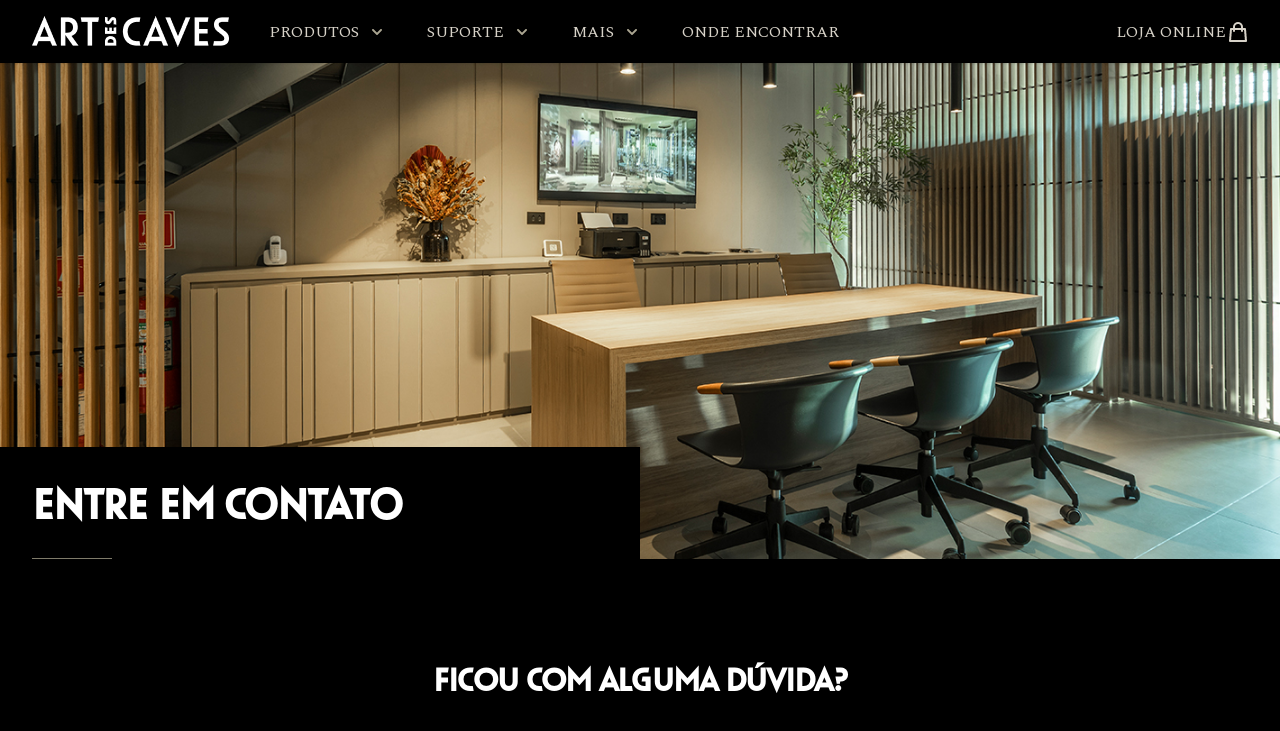

--- FILE ---
content_type: text/html; charset=UTF-8
request_url: https://artdescaves.com.br/fale-conosco
body_size: 15499
content:
<!doctype html><html class="h-full bg-black antialiased" lang="pt-br"><head>
    <meta charset="UTF-8">
    <title>Entre em contato • Art des Caves</title>
    <link rel="shortcut icon" href="https://artdescaves.com.br/hubfs/email/Logo%20Rodap%C3%A9.png">
    <meta name="description" content="Fale com os especialistas em adegas da Art des Caves. Será um prazer ajudar você. ">
    <script src="https://cdn.jsdelivr.net/gh/alpinejs/alpine@v2.x.x/dist/alpine.min.js"></script>
    
    
    
    
    <meta name="viewport" content="width=device-width, initial-scale=1">

    <script src="/hs/hsstatic/jquery-libs/static-1.4/jquery/jquery-1.11.2.js"></script>
<script>hsjQuery = window['jQuery'];</script>
    <meta property="og:description" content="Fale com os especialistas em adegas da Art des Caves. Será um prazer ajudar você. ">
    <meta property="og:title" content="Entre em contato">
    <meta name="twitter:description" content="Fale com os especialistas em adegas da Art des Caves. Será um prazer ajudar você. ">
    <meta name="twitter:title" content="Entre em contato">

    

    
    <style>
a.cta_button{-moz-box-sizing:content-box !important;-webkit-box-sizing:content-box !important;box-sizing:content-box !important;vertical-align:middle}.hs-breadcrumb-menu{list-style-type:none;margin:0px 0px 0px 0px;padding:0px 0px 0px 0px}.hs-breadcrumb-menu-item{float:left;padding:10px 0px 10px 10px}.hs-breadcrumb-menu-divider:before{content:'›';padding-left:10px}.hs-featured-image-link{border:0}.hs-featured-image{float:right;margin:0 0 20px 20px;max-width:50%}@media (max-width: 568px){.hs-featured-image{float:none;margin:0;width:100%;max-width:100%}}.hs-screen-reader-text{clip:rect(1px, 1px, 1px, 1px);height:1px;overflow:hidden;position:absolute !important;width:1px}
</style>

<link rel="stylesheet" href="https://artdescaves.com.br/hubfs/hub_generated/template_assets/1/82480398723/1744282490170/template_main.min.css" defer="true">
    <script defer src="https://artdescaves.com.br/hubfs/hub_generated/template_assets/1/88753048123/1744282496984/template_svg-loader.min.js"></script>

    
<!--  Added by GoogleAnalytics integration -->
<script>
var _hsp = window._hsp = window._hsp || [];
_hsp.push(['addPrivacyConsentListener', function(consent) { if (consent.allowed || (consent.categories && consent.categories.analytics)) {
  (function(i,s,o,g,r,a,m){i['GoogleAnalyticsObject']=r;i[r]=i[r]||function(){
  (i[r].q=i[r].q||[]).push(arguments)},i[r].l=1*new Date();a=s.createElement(o),
  m=s.getElementsByTagName(o)[0];a.async=1;a.src=g;m.parentNode.insertBefore(a,m)
})(window,document,'script','//www.google-analytics.com/analytics.js','ga');
  ga('create','UA-37202417-1','auto');
  ga('send','pageview');
}}]);
</script>

<!-- /Added by GoogleAnalytics integration -->

    <link rel="canonical" href="https://artdescaves.com.br/fale-conosco">

<meta name="google-site-verification" content="QgZvbr5PcWefaP-3lbz4XhZUtYjsgxedW3PF0jARZGU">


<!-- Meta Pixel Code -->
<script>
!function(f,b,e,v,n,t,s)
{if(f.fbq)return;n=f.fbq=function(){n.callMethod?
n.callMethod.apply(n,arguments):n.queue.push(arguments)};
if(!f._fbq)f._fbq=n;n.push=n;n.loaded=!0;n.version='2.0';
n.queue=[];t=b.createElement(e);t.async=!0;
t.src=v;s=b.getElementsByTagName(e)[0];
s.parentNode.insertBefore(t,s)}(window, document,'script',
'https://connect.facebook.net/en_US/fbevents.js');
fbq('init', '184990051839905');
fbq('track', 'PageView');
</script>
<noscript>&lt;img  height="1" width="1" style="display:none" src="https://www.facebook.com/tr?id=184990051839905&amp;amp;ev=PageView&amp;amp;noscript=1"&gt;</noscript>
<!-- End Meta Pixel Code -->
<!-- Google tag (gtag.js) -->
<script async src="https://www.googletagmanager.com/gtag/js?id=AW-1053172022"></script>
<script>
  window.dataLayer = window.dataLayer || [];
  function gtag(){dataLayer.push(arguments);}
  gtag('js', new Date());

  gtag('config', 'AW-1053172022');
</script>
<meta property="og:url" content="https://artdescaves.com.br/fale-conosco">
<meta name="twitter:card" content="summary">
<meta http-equiv="content-language" content="pt-br">






<meta name="generator" content="HubSpot"></head>
<body>
<div class="bg-black h-screen" id="__viewport">
    <div class="relative overflow-hidden">
        
        <div data-global-resource-path="cms-theme-art-des-caves/templates/partials/header.html">
<header>
    <div x-data="{ mobileMenuOpen: false }" class="relative bg-black">
        <div class="absolute inset-0 shadow z-30 pointer-events-none" aria-hidden="true"></div>
        <div class="relative z-20">
            <div class="max-w-7xl mx-auto flex justify-between items-center px-4 py-5 sm:px-6 sm:py-4 lg:px-8 md:justify-start md:space-x-10">
                <div>
                    <a href="https://artdescaves.com.br/pagina-de-entrada?hsLang=pt-br" class="flex">
                        <span class="sr-only">Adegas Art des Caves</span>
                        <img class="w-auto" width="197" height="31" src="https://artdescaves.com.br/hs-fs/hubfs/raw_assets/public/cms-theme-art-des-caves/images/logos/art-des-caves-white.png?width=197&amp;height=31&amp;name=art-des-caves-white.png" alt="Adegas Art des Caves" srcset="https://artdescaves.com.br/hs-fs/hubfs/raw_assets/public/cms-theme-art-des-caves/images/logos/art-des-caves-white.png?width=99&amp;height=16&amp;name=art-des-caves-white.png 99w, https://artdescaves.com.br/hs-fs/hubfs/raw_assets/public/cms-theme-art-des-caves/images/logos/art-des-caves-white.png?width=197&amp;height=31&amp;name=art-des-caves-white.png 197w, https://artdescaves.com.br/hs-fs/hubfs/raw_assets/public/cms-theme-art-des-caves/images/logos/art-des-caves-white.png?width=296&amp;height=47&amp;name=art-des-caves-white.png 296w, https://artdescaves.com.br/hs-fs/hubfs/raw_assets/public/cms-theme-art-des-caves/images/logos/art-des-caves-white.png?width=394&amp;height=62&amp;name=art-des-caves-white.png 394w, https://artdescaves.com.br/hs-fs/hubfs/raw_assets/public/cms-theme-art-des-caves/images/logos/art-des-caves-white.png?width=493&amp;height=78&amp;name=art-des-caves-white.png 493w, https://artdescaves.com.br/hs-fs/hubfs/raw_assets/public/cms-theme-art-des-caves/images/logos/art-des-caves-white.png?width=591&amp;height=93&amp;name=art-des-caves-white.png 591w" sizes="(max-width: 197px) 100vw, 197px">
                    </a>
                </div>
                <div class="-mr-2 -my-2 md:hidden">
                    <button @click="mobileMenuOpen = true" type="button" class="bg-black rounded-md p-2 inline-flex items-center justify-center text-stone-400 hover:text-stone-300 hover:bg-stone-800 focus:outline-none focus:ring-2 focus:ring-inset focus:ring-indigo-500" aria-expanded="false">
                        <span class="sr-only">Abrir menu</span>
                        <svg class="h-6 w-6" xmlns="http://www.w3.org/2000/svg" fill="none" viewbox="0 0 24 24" stroke="currentColor" aria-hidden="true">
                            <path stroke-linecap="round" stroke-linejoin="round" stroke-width="2" d="M4 6h16M4 12h16M4 18h16" />
                        </svg>
                    </button>
                </div>
                <div class="hidden md:flex-1 md:flex md:items-center md:justify-between">
                    <nav class="flex space-x-10">
                        <div x-data="{ flyoutMenuOpen: false }" @click.away="flyoutMenuOpen = false">
                            <button type="button" @click="flyoutMenuOpen = !flyoutMenuOpen" :class="{ 'text-white': flyoutMenuOpen, 'text-stone-300': !flyoutMenuOpen }" class="group bg-black rounded-none inline-flex items-center text-base font-medium font-highlight uppercase hover:text-stone-100
                                    focus:outline-none focus:ring-2 focus:ring-stone-500 focus:ring-offset-4 focus:ring-offset-black" aria-expanded="false">
                                <span>Produtos</span>
                                <svg :class="{ 'text-white': flyoutMenuOpen, 'text-stone-400': !flyoutMenuOpen }" class="ml-2 h-5 w-5 group-hover:text-stone-300" xmlns="http://www.w3.org/2000/svg" viewbox="0 0 20 20" fill="currentColor" aria-hidden="true">
                                    <path fill-rule="evenodd" d="M5.293 7.293a1 1 0 011.414 0L10 10.586l3.293-3.293a1 1 0 111.414 1.414l-4 4a1 1 0 01-1.414 0l-4-4a1 1 0 010-1.414z" clip-rule="evenodd" />
                                </svg>
                            </button>

                            <div x-show="flyoutMenuOpen" x-transition:enter="transition ease-out duration-200" x-transition:enter-start="opacity-0 -translate-y-1" x-transition:enter-end="opacity-100 translate-y-0" x-transition:leave="transition ease-in duration-150" x-transition:leave-start="opacity-100 translate-y-0" x-transition:leave-end="opacity-0 -translate-y-1" class="hidden md:block absolute z-10 top-full inset-x-0 transform shadow-lg bg-black shadow-dark">
                                <div class="max-w-7xl mx-auto grid gap-y-6 px-4 py-6 sm:grid-cols-2 sm:gap-8 sm:px-6 sm:py-8 lg:grid-cols-4 lg:px-8 lg:py-12 xl:py-16">
                                    <a href="https://artdescaves.com.br/adega-climatizada?hsLang=pt-br" class="-m-3 p-3 flex flex-col justify-between rounded-lg hover:bg-stone-800">
                                        <div class="flex md:h-full lg:flex-col">
                                            <div class="flex-shrink-0">
                                                <span class="inline-flex items-center justify-center h-10 w-10 rounded-md bg-stone-500 text-stone-900 sm:h-12 sm:w-12">
                                                    <svg class="h-6 w-6" viewbox="0 0 24 24" fill="none" xmlns="http://www.w3.org/2000/svg">
                                                        <rect x="5" y="3" width="14" height="18" rx="2" stroke="currentColor" stroke-width="2" />
                                                        <line x1="8" y1="9" x2="16" y2="9" stroke="currentColor" stroke-width="2" stroke-linecap="round" />
                                                        <line x1="8" y1="18" x2="16" y2="18" stroke="currentColor" stroke-width="2" stroke-linecap="round" />
                                                        <circle cx="8" cy="15" r="0.5" stroke="currentColor" />
                                                        <circle cx="8" cy="6" r="0.5" stroke="currentColor" />
                                                        <circle cx="12" cy="15" r="0.5" stroke="currentColor" />
                                                        <circle cx="12" cy="6" r="0.5" stroke="currentColor" />
                                                        <circle cx="16" cy="15" r="0.5" stroke="currentColor" />
                                                        <circle cx="16" cy="6" r="0.5" stroke="currentColor" />
                                                        <circle cx="14" cy="12" r="0.5" stroke="currentColor" />
                                                        <circle cx="10" cy="12" r="0.5" stroke="currentColor" />
                                                    </svg>
                                                </span>
                                            </div>
                                            <div class="ml-4 md:flex-1 md:flex md:flex-col md:justify-between lg:ml-0 lg:mt-4">
                                                <div>
                                                    <p class="text-base font-medium text-stone-300">
                                                        Adega climatizada
                                                    </p>
                                                    <p class="mt-1 text-sm text-stone-500">
                                                        Sinônimo de tradição e excelência, adequada ao clima e ao mercado brasileiro.
                                                    </p>
                                                </div>
                                                <p class="mt-2 text-sm font-medium text-stone-400 lg:mt-4">Saiba mais <span aria-hidden="true">→</span></p>
                                            </div>
                                        </div>
                                    </a>

                                    <a href="https://artdescaves.com.br/adega-sob-medida?hsLang=pt-br" class="-m-3 p-3 flex flex-col justify-between rounded-lg hover:bg-stone-800">
                                        <div class="flex md:h-full lg:flex-col">
                                            <div class="flex-shrink-0">
                                              <span class="inline-flex items-center justify-center h-10 w-10 rounded-md bg-stone-500 text-stone-900 sm:h-12 sm:w-12">
                                                  <svg class="h-6 w-6" xmlns="http://www.w3.org/2000/svg" fill="none" viewbox="0 0 24 24" stroke="currentColor" aria-hidden="true">
                                                      <path stroke-linecap="round" stroke-linejoin="round" stroke-width="2" d="M15.232 5.232l3.536 3.536m-2.036-5.036a2.5 2.5 0 113.536 3.536L6.5 21.036H3v-3.572L16.732 3.732z" />
                                                  </svg>
                                              </span>
                                            </div>
                                            <div class="ml-4 md:flex-1 md:flex md:flex-col md:justify-between lg:ml-0 lg:mt-4">
                                                <div>
                                                    <p class="text-base font-medium text-stone-300">
                                                        Adega sob medida
                                                    </p>
                                                    <p class="mt-1 text-sm text-stone-500">
                                                        Desenvolvida com exclusividade para atender os clientes mais exigentes.
                                                    </p>
                                                </div>
                                                <p class="mt-2 text-sm font-medium text-stone-400 lg:mt-4">Saiba mais <span aria-hidden="true">→</span></p>
                                            </div>
                                        </div>
                                    </a>

                                    <a href="https://artdescaves.com.br/balcao-refrigerado-residencial?hsLang=pt-br" class="-m-3 p-3 flex flex-col justify-between rounded-lg hover:bg-stone-800">
                                        <div class="flex md:h-full lg:flex-col">
                                            <div class="flex-shrink-0">
                                                <span class="inline-flex items-center justify-center h-10 w-10 rounded-md bg-stone-500 text-stone-900 sm:h-12 sm:w-12">
                                                    <svg class="h-6 w-6" xmlns="http://www.w3.org/2000/svg" fill="none" viewbox="0 0 24 24" stroke="currentColor" aria-hidden="true">
                                                      <path stroke-linecap="round" stroke-linejoin="round" stroke-width="2" d="M19 11H5m14 0a2 2 0 012 2v6a2 2 0 01-2 2H5a2 2 0 01-2-2v-6a2 2 0 012-2m14 0V9a2 2 0 00-2-2M5 11V9a2 2 0 012-2m0 0V5a2 2 0 012-2h6a2 2 0 012 2v2M7 7h10" />
                                                    </svg>
                                                </span>
                                            </div>
                                            <div class="ml-4 md:flex-1 md:flex md:flex-col md:justify-between lg:ml-0 lg:mt-4">
                                                <div>
                                                    <p class="text-base font-medium text-stone-300">
                                                        Balcão refrigerado
                                                    </p>
                                                    <p class="mt-1 text-sm text-stone-500">
                                                        Toda a sofisticação, tecnologia e experiência que só a Art des Caves pode oferecer.
                                                    </p>
                                                </div>
                                                <p class="mt-2 text-sm font-medium text-stone-400 lg:mt-4">Saiba mais <span aria-hidden="true">→</span></p>
                                            </div>
                                        </div>
                                    </a>
                                </div>
                                <div class="bg-stone-800">
                                    <div class="max-w-7xl mx-auto space-y-6 px-4 py-5 sm:flex sm:space-y-0 sm:space-x-10 sm:px-6 lg:px-8">
                                        <div class="flow-root">
                                            <a href="https://artdescaves.com.br/empresa?hsLang=pt-br" class="-m-3 p-3 flex items-center rounded-md text-base font-medium text-stone-300 hover:bg-black">
                                                <svg class="flex-shrink-0 h-6 w-6 text-stone-600" xmlns="http://www.w3.org/2000/svg" fill="none" viewbox="0 0 24 24" stroke="currentColor" aria-hidden="true">
                                                    <path stroke-linecap="round" stroke-linejoin="round" stroke-width="2" d="M13 16h-1v-4h-1m1-4h.01M21 12a9 9 0 11-18 0 9 9 0 0118 0z" />
                                                </svg>
                                                <span class="ml-3">Porque Art des Caves</span>
                                            </a>
                                        </div>
                                    </div>
                                </div>
                            </div>
                        </div>

                        <div x-data="{ flyoutMenuOpen: false }" @click.away="flyoutMenuOpen = false">
                            <button type="button" @click="flyoutMenuOpen = !flyoutMenuOpen" :class="{ 'text-white': flyoutMenuOpen, 'text-stone-300': !flyoutMenuOpen }" class="group bg-black rounded-none inline-flex items-center text-base font-medium font-highlight uppercase hover:text-stone-100
                                    focus:outline-none focus:ring-2 focus:ring-stone-500 focus:ring-offset-4 focus:ring-offset-black" aria-expanded="false">
                                <span>Suporte</span>
                                <svg :class="{ 'text-white': flyoutMenuOpen, 'text-stone-400': !flyoutMenuOpen }" class="ml-2 h-5 w-5 group-hover:text-stone-300" xmlns="http://www.w3.org/2000/svg" viewbox="0 0 20 20" fill="currentColor" aria-hidden="true">
                                    <path fill-rule="evenodd" d="M5.293 7.293a1 1 0 011.414 0L10 10.586l3.293-3.293a1 1 0 111.414 1.414l-4 4a1 1 0 01-1.414 0l-4-4a1 1 0 010-1.414z" clip-rule="evenodd" />
                                </svg>
                            </button>

                            <div x-show="flyoutMenuOpen" x-transition:enter="transition ease-out duration-200" x-transition:enter-start="opacity-0 -translate-y-1" x-transition:enter-end="opacity-100 translate-y-0" x-transition:leave="transition ease-in duration-150" x-transition:leave-start="opacity-100 translate-y-0" x-transition:leave-end="opacity-0 -translate-y-1" class="hidden md:block absolute z-10 top-full inset-x-0 transform shadow-lg bg-black shadow-dark">
                                <div class="max-w-7xl mx-auto grid gap-y-6 px-4 py-6 sm:grid-cols-2 sm:gap-8 sm:px-6 sm:py-8 lg:grid-cols-4 lg:px-8 lg:py-12 xl:py-16">
                                    <a href="https://artdescaves.com.br/assistencia-tecnica?hsLang=pt-br" class="-m-3 p-3 flex flex-col justify-between rounded-lg hover:bg-stone-800">
                                        <div class="flex md:h-full lg:flex-col">
                                            <div class="flex-shrink-0">
                                                  <span class="inline-flex items-center justify-center h-10 w-10 rounded-md bg-stone-500 text-stone-900 sm:h-12 sm:w-12">
                                                      <svg class="h-6 w-6" xmlns="http://www.w3.org/2000/svg" fill="none" viewbox="0 0 24 24" stroke="currentColor" aria-hidden="true">
                                                          <path stroke-linecap="round" stroke-linejoin="round" stroke-width="2" d="M10.325 4.317c.426-1.756 2.924-1.756 3.35 0a1.724 1.724 0 002.573 1.066c1.543-.94 3.31.826 2.37 2.37a1.724 1.724 0 001.065 2.572c1.756.426 1.756 2.924 0 3.35a1.724 1.724 0 00-1.066 2.573c.94 1.543-.826 3.31-2.37 2.37a1.724 1.724 0 00-2.572 1.065c-.426 1.756-2.924 1.756-3.35 0a1.724 1.724 0 00-2.573-1.066c-1.543.94-3.31-.826-2.37-2.37a1.724 1.724 0 00-1.065-2.572c-1.756-.426-1.756-2.924 0-3.35a1.724 1.724 0 001.066-2.573c-.94-1.543.826-3.31 2.37-2.37.996.608 2.296.07 2.572-1.065z" />
                                                          <path stroke-linecap="round" stroke-linejoin="round" stroke-width="2" d="M15 12a3 3 0 11-6 0 3 3 0 016 0z" />
                                                      </svg>
                                                  </span>
                                            </div>
                                            <div class="ml-4 md:flex-1 md:flex md:flex-col md:justify-between lg:ml-0 lg:mt-4">
                                                <div>
                                                    <p class="text-base font-medium text-stone-300">
                                                        Assistência técnica
                                                    </p>
                                                    <p class="mt-1 text-sm text-stone-500">
                                                        Nossa equipe de especialistas em adegas está pronta para te atender.
                                                    </p>
                                                </div>
                                                <p class="mt-2 text-sm font-medium text-stone-400 lg:mt-4">Saiba mais <span aria-hidden="true">→</span></p>
                                            </div>
                                        </div>
                                    </a>

                                    <a href="https://artdescaves.com.br/adegas-climatizadas/arquivos-download/?hsLang=pt-br" class="-m-3 p-3 flex flex-col justify-between rounded-lg hover:bg-stone-800">
                                        <div class="flex md:h-full lg:flex-col">
                                            <div class="flex-shrink-0">
                                              <span class="inline-flex items-center justify-center h-10 w-10 rounded-md bg-stone-500 text-stone-900 sm:h-12 sm:w-12">
                                                  <svg class="h-6 w-6" xmlns="http://www.w3.org/2000/svg" fill="none" viewbox="0 0 24 24" stroke="currentColor" aria-hidden="true">
                                                    <path stroke-linecap="round" stroke-linejoin="round" stroke-width="2" d="M12 6.253v13m0-13C10.832 5.477 9.246 5 7.5 5S4.168 5.477 3 6.253v13C4.168 18.477 5.754 18 7.5 18s3.332.477 4.5 1.253m0-13C13.168 5.477 14.754 5 16.5 5c1.747 0 3.332.477 4.5 1.253v13C19.832 18.477 18.247 18 16.5 18c-1.746 0-3.332.477-4.5 1.253" />
                                                  </svg>
                                              </span>
                                            </div>
                                            <div class="ml-4 md:flex-1 md:flex md:flex-col md:justify-between lg:ml-0 lg:mt-4">
                                                <div>
                                                    <p class="text-base font-medium text-stone-300">
                                                        Manual de adega
                                                    </p>
                                                    <p class="mt-1 text-sm text-stone-500">
                                                        Os assets das adegas que você sempre quis.
                                                    </p>
                                                </div>
                                                <p class="mt-2 text-sm font-medium text-stone-400 lg:mt-4">Saiba mais <span aria-hidden="true">→</span></p>
                                            </div>
                                        </div>
                                    </a>

                                    <a href="https://artdescaves.com.br/faq-perguntas-frequentes?hsLang=pt-br" class="-m-3 p-3 flex flex-col justify-between rounded-lg hover:bg-stone-800">
                                        <div class="flex md:h-full lg:flex-col">
                                            <div class="flex-shrink-0">
                                              <span class="inline-flex items-center justify-center h-10 w-10 rounded-md bg-stone-500 text-stone-900 sm:h-12 sm:w-12">
                                                  <svg class="h-6 w-6" xmlns="http://www.w3.org/2000/svg" fill="none" viewbox="0 0 24 24" stroke="currentColor" aria-hidden="true">
                                                      <path stroke-linecap="round" stroke-linejoin="round" stroke-width="2" d="M8.228 9c.549-1.165 2.03-2 3.772-2 2.21 0 4 1.343 4 3 0 1.4-1.278 2.575-3.006 2.907-.542.104-.994.54-.994 1.093m0 3h.01M21 12a9 9 0 11-18 0 9 9 0 0118 0z" />
                                                  </svg>
                                              </span>
                                            </div>
                                            <div class="ml-4 md:flex-1 md:flex md:flex-col md:justify-between lg:ml-0 lg:mt-4">
                                                <div>
                                                    <p class="text-base font-medium text-stone-300">
                                                        Perguntas frequentes
                                                    </p>
                                                    <p class="mt-1 text-sm text-stone-500">
                                                        Encontre as respostas para as principais perguntas sobre nossos produtos e serviços.
                                                    </p>
                                                </div>
                                                <p class="mt-2 text-sm font-medium text-stone-400 lg:mt-4">Saiba mais <span aria-hidden="true">→</span></p>
                                            </div>
                                        </div>
                                    </a>
                                </div>
                                <div class="bg-stone-800">
                                    <div class="max-w-7xl mx-auto space-y-6 px-4 py-5 sm:flex sm:space-y-0 sm:space-x-10 sm:px-6 lg:px-8">
                                        <div class="flow-root">
                                            <a href="https://artdescaves.com.br/fale-conosco" class="-m-3 p-3 flex items-center rounded-md text-base font-medium text-stone-300 hover:bg-black">
                                                <svg class="flex-shrink-0 h-6 w-6 text-stone-600" xmlns="http://www.w3.org/2000/svg" fill="none" viewbox="0 0 24 24" stroke="currentColor" aria-hidden="true">
                                                    <path stroke-linecap="round" stroke-linejoin="round" stroke-width="2" d="M3 8l7.89 5.26a2 2 0 002.22 0L21 8M5 19h14a2 2 0 002-2V7a2 2 0 00-2-2H5a2 2 0 00-2 2v10a2 2 0 002 2z" />
                                                </svg>
                                                <span class="ml-3">Entre em contato</span>
                                            </a>
                                        </div>
                                    </div>
                                </div>
                            </div>
                        </div>

                        <div x-data="{ flyoutMenuOpen: false }" @click.away="flyoutMenuOpen = false">
                            <button type="button" @click="flyoutMenuOpen = !flyoutMenuOpen" :class="{ 'text-white': flyoutMenuOpen, 'text-stone-300': !flyoutMenuOpen }" class="group bg-black rounded-none inline-flex items-center text-base font-medium font-highlight uppercase hover:text-stone-100
                                    focus:outline-none focus:ring-2 focus:ring-stone-500 focus:ring-offset-4 focus:ring-offset-black" aria-expanded="false">
                                <span>Mais</span>
                                <svg :class="{ 'text-white': flyoutMenuOpen, 'text-stone-400': !flyoutMenuOpen }" class="ml-2 h-5 w-5 group-hover:text-stone-300" xmlns="http://www.w3.org/2000/svg" viewbox="0 0 20 20" fill="currentColor" aria-hidden="true">
                                    <path fill-rule="evenodd" d="M5.293 7.293a1 1 0 011.414 0L10 10.586l3.293-3.293a1 1 0 111.414 1.414l-4 4a1 1 0 01-1.414 0l-4-4a1 1 0 010-1.414z" clip-rule="evenodd" />
                                </svg>
                            </button>

                            <div x-show="flyoutMenuOpen" x-transition:enter="transition ease-out duration-200" x-transition:enter-start="opacity-0 -translate-y-1" x-transition:enter-end="opacity-100 translate-y-0" x-transition:leave="transition ease-in duration-150" x-transition:leave-start="opacity-100 translate-y-0" x-transition:leave-end="opacity-0 -translate-y-1" class="hidden md:block absolute z-10 top-full inset-x-0 transform shadow-lg shadow-dark">
                                <div class="absolute inset-0 flex">
                                    <div class="bg-black w-1/2"></div>
                                    <div class="bg-stone-800 w-1/2"></div>
                                </div>
                                <div class="relative max-w-7xl mx-auto grid grid-cols-1 lg:grid-cols-2">
                                    <nav class="grid gap-y-10 px-4 py-8 bg-black sm:grid-cols-2 sm:gap-x-8 sm:py-12 sm:px-6 lg:px-8 xl:pr-12">
                                        <div>
                                            <h3 class="text-sm font-medium tracking-wide text-stone-500 uppercase">
                                                Aprenda
                                            </h3>
                                            <ul role="list" class="mt-5 space-y-6">
                                                <li class="flow-root">
                                                    <a href="/materiais?hsLang=pt-br" class="-m-3 p-3 flex items-center rounded-md text-base font-medium text-stone-300 hover:bg-stone-800">
                                                        <svg class="flex-shrink-0 h-6 w-6 text-stone-600" xmlns="http://www.w3.org/2000/svg" fill="none" viewbox="0 0 24 24" stroke="currentColor" aria-hidden="true">
                                                            <path stroke-linecap="round" stroke-linejoin="round" stroke-width="2" d="M16 4v12l-4-2-4 2V4M6 20h12a2 2 0 002-2V6a2 2 0 00-2-2H6a2 2 0 00-2 2v12a2 2 0 002 2z" />
                                                        </svg>
                                                        <span class="ml-4">Materiais Educativos</span>
                                                    </a>
                                                </li>

                                                <li class="flow-root">
                                                    <a href="https://blog.artdescaves.com.br/?hsLang=pt-br" class="-m-3 p-3 flex items-center rounded-md text-base font-medium text-stone-300 hover:bg-stone-800">
                                                        <svg class="flex-shrink-0 h-6 w-6 text-stone-600" xmlns="http://www.w3.org/2000/svg" fill="none" viewbox="0 0 24 24" stroke="currentColor" aria-hidden="true">
                                                            <path stroke-linecap="round" stroke-linejoin="round" stroke-width="2" d="M12 6.253v13m0-13C10.832 5.477 9.246 5 7.5 5S4.168 5.477 3 6.253v13C4.168 18.477 5.754 18 7.5 18s3.332.477 4.5 1.253m0-13C13.168 5.477 14.754 5 16.5 5c1.747 0 3.332.477 4.5 1.253v13C19.832 18.477 18.247 18 16.5 18c-1.746 0-3.332.477-4.5 1.253" />
                                                        </svg>
                                                        <span class="ml-4">Blog</span>
                                                    </a>
                                                </li>
                                            </ul>
                                        </div>
                                        <div>
                                            <h3 class="text-sm font-medium tracking-wide text-stone-500 uppercase">
                                                Para arquitetos
                                            </h3>
                                            <ul role="list" class="mt-5 space-y-6">
                                                <li class="flow-root">
                                                    <a href="https://artdescaves.com.br/cadastro?hsLang=pt-br" class="-m-3 p-3 flex items-center rounded-md text-base font-medium text-stone-300 hover:bg-stone-800">
                                                        <svg class="flex-shrink-0 h-6 w-6 text-stone-400" xmlns="http://www.w3.org/2000/svg" fill="none" viewbox="0 0 24 24" stroke="currentColor" aria-hidden="true">
                                                            <path stroke-linecap="round" stroke-linejoin="round" stroke-width="2" d="M17 20h5v-2a3 3 0 00-5.356-1.857M17 20H7m10 0v-2c0-.656-.126-1.283-.356-1.857M7 20H2v-2a3 3 0 015.356-1.857M7 20v-2c0-.656.126-1.283.356-1.857m0 0a5.002 5.002 0 019.288 0M15 7a3 3 0 11-6 0 3 3 0 016 0zm6 3a2 2 0 11-4 0 2 2 0 014 0zM7 10a2 2 0 11-4 0 2 2 0 014 0z" />
                                                        </svg>
                                                        <span class="ml-4">Cadastre-se</span>
                                                    </a>
                                                </li>

                                                <li class="flow-root">
                                                    <a href="https://artdescaves.com.br/adegas-climatizadas/arquivos-download?hsLang=pt-br" class="-m-3 p-3 flex items-center rounded-md text-base font-medium text-stone-300 hover:bg-stone-800">
                                                        <svg class="flex-shrink-0 h-6 w-6 text-stone-400" xmlns="http://www.w3.org/2000/svg" fill="none" viewbox="0 0 24 24" stroke="currentColor" aria-hidden="true">
                                                            <path stroke-linecap="round" stroke-linejoin="round" stroke-width="2" d="M9.75 17L9 20l-1 1h8l-1-1-.75-3M3 13h18M5 17h14a2 2 0 002-2V5a2 2 0 00-2-2H5a2 2 0 00-2 2v10a2 2 0 002 2z" />
                                                        </svg>
                                                        <span class="ml-4">Arquivos para download</span>
                                                    </a>
                                                </li>

                                                <li class="flow-root">
                                                    <a href="https://artdescaves.com.br/mostras-art-des-caves?hsLang=pt-br" class="-m-3 p-3 flex items-center rounded-md text-base font-medium text-stone-300 hover:bg-stone-800">
                                                        <svg class="flex-shrink-0 h-6 w-6 text-stone-600" xmlns="http://www.w3.org/2000/svg" fill="none" viewbox="0 0 24 24" stroke="currentColor" aria-hidden="true">
                                                            <path stroke-linecap="round" stroke-linejoin="round" stroke-width="2" d="M19 21V5a2 2 0 00-2-2H7a2 2 0 00-2 2v16m14 0h2m-2 0h-5m-9 0H3m2 0h5M9 7h1m-1 4h1m4-4h1m-1 4h1m-5 10v-5a1 1 0 011-1h2a1 1 0 011 1v5m-4 0h4" />
                                                        </svg>
                                                        <span class="ml-4">Art des Caves nas Mostras</span>
                                                    </a>
                                                </li>
                                            </ul>
                                        </div>
                                    </nav>
                                    <div class="bg-stone-800 px-4 py-8 sm:py-12 sm:px-6 lg:px-8 xl:pl-12">
                                        <div>
                                            <h3 class="text-sm font-medium tracking-wide text-stone-500 uppercase">
                                                Últimos artigos do blog
                                            </h3>
                                            <ul role="list" class="mt-6 space-y-6">
                                                
                                                

                                                <li class="flow-root">
                                                    <a href="https://blog.artdescaves.com.br/diferenca-vinho-reserva-reservado-gran-reserva?hsLang=pt-br" class="-m-3 p-3 flex rounded-lg hover:bg-black" title="Qual é a diferença entre vinho Reserva, Reservado e Gran Reserva?">
                                                        <div class="hidden sm:block flex-shrink-0">
                                                            <img class="w-32 h-20 object-cover rounded-md" src="https://artdescaves.com.br/hubfs/AI-Generated%20Media/Images/A%20imagem%20apresenta%20uma%20elegante%20adega%20residencial%20com%20prateleiras%20repletas%20de%20garrafas%20de%20vinho%20dispostas%20em%20ordem%20Essas%20prateleiras%20tem%20formato%20de%20taquinhos%20que%20apoiam%20cada%20uma%20das%20garrafas%20A%20luz%20suave%20ilumina%20o%20ambiente%20criando%20uma%20atmosfera%20acolhe.png" alt="Qual é a diferença entre vinho Reserva, Reservado e Gran Reserva?">
                                                        </div>
                                                        <div class="w-0 flex-1 sm:ml-8">
                                                            <h4 class="text-base font-medium text-stone-300 truncate">
                                                                Qual é a diferença entre vinho Reserva, Reservado e Gran Reserva?
                                                            </h4>
                                                            <p class="mt-1 text-sm text-stone-500">
                                                                Você tem ideia do que os termos vinho reserva, reservado e gran reserva realmente significam? Vem entender! 
                                                            </p>
                                                        </div>
                                                    </a>
                                                </li>
                                                

                                                <li class="flow-root">
                                                    <a href="https://blog.artdescaves.com.br/guardar-vinho-na-geladeira-e-um-erro?hsLang=pt-br" class="-m-3 p-3 flex rounded-lg hover:bg-black" title="Por que guardar vinho na geladeira é um erro, e como evitar isso.">
                                                        <div class="hidden sm:block flex-shrink-0">
                                                            <img class="w-32 h-20 object-cover rounded-md" src="https://artdescaves.com.br/hubfs/guardar-vinho-geladeira-erro-blog.png" alt="Por que guardar vinho na geladeira é um erro, e como evitar isso.">
                                                        </div>
                                                        <div class="w-0 flex-1 sm:ml-8">
                                                            <h4 class="text-base font-medium text-stone-300 truncate">
                                                                Por que guardar vinho na geladeira é um erro, e como evitar isso.
                                                            </h4>
                                                            <p class="mt-1 text-sm text-stone-500">
                                                                Descubra porque você não deve guardar vinhos na geladeira, especialmente os rótulos fechados que pretendem ficar dias ou semanas armazenados.  
                                                            </p>
                                                        </div>
                                                    </a>
                                                </li>
                                                
                                            </ul>
                                        </div>
                                        <div class="mt-6 text-sm font-medium">
                                            <a href="https://blog.artdescaves.com.br/?hsLang=pt-br" class="text-stone-500 hover:text-stone-600"> Veja todos os artigos <span aria-hidden="true">→</span></a>
                                        </div>
                                    </div>
                                </div>
                            </div>
                        </div>
                        <a href="https://artdescaves.com.br/lojas-fisicas?hsLang=pt-br" class="text-base font-medium text-stone-300 font-highlight uppercase hover:text-white focus:outline-none focus:ring-2 focus:ring-stone-500 focus:ring-offset-4 focus:ring-offset-black">
                            Onde encontrar
                        </a>
                    </nav>
                    <div class="flex items-center md:ml-12">
                        <a href="https://loja.artdescaves.com.br/" class="inline-flex items-center gap-x-2 text-base font-medium uppercase text-stone-300 hover:text-white">
                            Loja online
                            <svg class="-mr-0.5 h-6 w-6" xmlns="http://www.w3.org/2000/svg" fill="none" viewbox="0 0 24 24" stroke="currentColor" aria-hidden="true">
                                <path stroke-linecap="round" stroke-linejoin="round" stroke-width="2" d="M16 11V7a4 4 0 00-8 0v4M5 9h14l1 12H4L5 9z" />
                            </svg>
                        </a>
                    </div>
                </div>
            </div>
        </div>

        <div x-show="mobileMenuOpen" x-transition:enter="duration-200 ease-out" x-transition:enter-start="opacity-0 scale-95" x-transition:enter-end="opacity-100 scale-100" x-transition:leave="duration-100 ease-in" x-transition:leave-start="opacity-100 scale-100" x-transition:leave-end="opacity-0 scale-95" class="absolute z-30 top-0 inset-x-0 p-2 transition transform origin-top-right md:hidden">
            <div class="rounded-lg shadow-lg ring-1 ring-black ring-opacity-5 bg-black divide-y-2 divide-stone-900 shadow-light">
                <div class="pt-5 pb-6 px-5 sm:pb-8">
                    <div class="flex items-center justify-between">
                        <div>
                            <img class="h-8 w-auto" src="https://artdescaves.com.br/hubfs/raw_assets/public/cms-theme-art-des-caves/images/logos/art-des-caves-white.png" alt="Adegas Art des Caves">
                        </div>
                        <div class="-mr-2">
                            <button @click="mobileMenuOpen = false" type="button" class="bg-black rounded-md p-2 inline-flex items-center justify-center text-stone-600 hover:text-stone-500 hover:bg-stone-900 focus:outline-none focus:ring-2 focus:ring-inset focus:ring-indigo-500">
                                <span class="sr-only">Fechar menu</span>
                                <svg class="h-6 w-6" xmlns="http://www.w3.org/2000/svg" fill="none" viewbox="0 0 24 24" stroke="currentColor" aria-hidden="true">
                                    <path stroke-linecap="round" stroke-linejoin="round" stroke-width="2" d="M6 18L18 6M6 6l12 12" />
                                </svg>
                            </button>
                        </div>
                    </div>
                    <div class="mt-6 sm:mt-8">
                        <nav>
                            <div class="grid gap-7 sm:grid-cols-2 sm:gap-y-8 sm:gap-x-4">
                                <a href="https://artdescaves.com.br/adega-climatizada?hsLang=pt-br" class="-m-3 flex items-center p-3 rounded-lg hover:bg-stone-800">
                                    <div class="flex-shrink-0 flex items-center justify-center h-10 w-10 rounded-md bg-stone-500 text-stone-900 sm:h-12 sm:w-12">
                                        <svg class="h-6 w-6" viewbox="0 0 24 24" fill="none" xmlns="http://www.w3.org/2000/svg">
                                            <rect x="5" y="3" width="14" height="18" rx="2" stroke="currentColor" stroke-width="2" />
                                            <line x1="8" y1="9" x2="16" y2="9" stroke="currentColor" stroke-width="2" stroke-linecap="round" />
                                            <line x1="8" y1="18" x2="16" y2="18" stroke="currentColor" stroke-width="2" stroke-linecap="round" />
                                            <circle cx="8" cy="15" r="0.5" stroke="currentColor" />
                                            <circle cx="8" cy="6" r="0.5" stroke="currentColor" />
                                            <circle cx="12" cy="15" r="0.5" stroke="currentColor" />
                                            <circle cx="12" cy="6" r="0.5" stroke="currentColor" />
                                            <circle cx="16" cy="15" r="0.5" stroke="currentColor" />
                                            <circle cx="16" cy="6" r="0.5" stroke="currentColor" />
                                            <circle cx="14" cy="12" r="0.5" stroke="currentColor" />
                                            <circle cx="10" cy="12" r="0.5" stroke="currentColor" />
                                        </svg>
                                    </div>
                                    <div class="ml-4 text-base font-medium text-stone-300">
                                        Adega climatizada
                                    </div>
                                </a>

                                <a href="https://artdescaves.com.br/adega-sob-medida?hsLang=pt-br" class="-m-3 flex items-center p-3 rounded-lg hover:bg-stone-800">
                                    <div class="flex-shrink-0 flex items-center justify-center h-10 w-10 rounded-md bg-stone-500 text-stone-900 sm:h-12 sm:w-12">
                                        <svg class="h-6 w-6" xmlns="http://www.w3.org/2000/svg" fill="none" viewbox="0 0 24 24" stroke="currentColor" aria-hidden="true">
                                            <path stroke-linecap="round" stroke-linejoin="round" stroke-width="2" d="M15.232 5.232l3.536 3.536m-2.036-5.036a2.5 2.5 0 113.536 3.536L6.5 21.036H3v-3.572L16.732 3.732z" />
                                        </svg>
                                    </div>
                                    <div class="ml-4 text-base font-medium text-stone-300">
                                        Adega sob medida
                                    </div>
                                </a>

                                <a href="https://artdescaves.com.br/balcao-refrigerado-residencial?hsLang=pt-br" class="-m-3 flex items-center p-3 rounded-lg hover:bg-stone-800">
                                    <div class="flex-shrink-0 flex items-center justify-center h-10 w-10 rounded-md bg-stone-500 text-stone-900 sm:h-12 sm:w-12">
                                        <svg class="h-6 w-6" xmlns="http://www.w3.org/2000/svg" fill="none" viewbox="0 0 24 24" stroke="currentColor" aria-hidden="true">
                                            <path stroke-linecap="round" stroke-linejoin="round" stroke-width="2" d="M19 11H5m14 0a2 2 0 012 2v6a2 2 0 01-2 2H5a2 2 0 01-2-2v-6a2 2 0 012-2m14 0V9a2 2 0 00-2-2M5 11V9a2 2 0 012-2m0 0V5a2 2 0 012-2h6a2 2 0 012 2v2M7 7h10" />
                                        </svg>
                                    </div>
                                    <div class="ml-4 text-base font-medium text-stone-300">
                                        Balcões refrigerados
                                    </div>
                                </a>
                            </div>

                            <div class="grid gap-y-8 pt-8 bg-black sm:grid-cols-2 sm:gap-y-9 sm:pt-9">
                                <div>
                                    <h3 class="text-sm font-medium tracking-wide text-stone-500 uppercase">
                                        Suporte
                                    </h3>
                                    <ul role="list" class="mt-5 space-y-6">
                                        <li class="flow-root">
                                            <a href="https://artdescaves.com.br/assistencia-tecnica?hsLang=pt-br" class="-m-3 p-3 flex items-center rounded-md text-base font-medium text-stone-300 hover:bg-stone-800 transition ease-in-out duration-150">
                                                <svg class="flex-shrink-0 h-6 w-6 text-stone-400" xmlns="http://www.w3.org/2000/svg" fill="none" viewbox="0 0 24 24" stroke="currentColor" aria-hidden="true">
                                                    <path stroke-linecap="round" stroke-linejoin="round" stroke-width="2" d="M10.325 4.317c.426-1.756 2.924-1.756 3.35 0a1.724 1.724 0 002.573 1.066c1.543-.94 3.31.826 2.37 2.37a1.724 1.724 0 001.065 2.572c1.756.426 1.756 2.924 0 3.35a1.724 1.724 0 00-1.066 2.573c.94 1.543-.826 3.31-2.37 2.37a1.724 1.724 0 00-2.572 1.065c-.426 1.756-2.924 1.756-3.35 0a1.724 1.724 0 00-2.573-1.066c-1.543.94-3.31-.826-2.37-2.37a1.724 1.724 0 00-1.065-2.572c-1.756-.426-1.756-2.924 0-3.35a1.724 1.724 0 001.066-2.573c-.94-1.543.826-3.31 2.37-2.37.996.608 2.296.07 2.572-1.065z" />
                                                    <path stroke-linecap="round" stroke-linejoin="round" stroke-width="2" d="M15 12a3 3 0 11-6 0 3 3 0 016 0z" />
                                                </svg>
                                                <span class="ml-4">Assistência técnica</span>
                                            </a>
                                        </li>

                                        <li class="flow-root">
                                            <a href="#" class="-m-3 p-3 flex items-center rounded-md text-base font-medium text-stone-300 hover:bg-stone-800 transition ease-in-out duration-150">
                                                <svg class="flex-shrink-0 h-6 w-6 text-stone-400" xmlns="http://www.w3.org/2000/svg" fill="none" viewbox="0 0 24 24" stroke="currentColor" aria-hidden="true">
                                                    <path stroke-linecap="round" stroke-linejoin="round" stroke-width="2" d="M12 6.253v13m0-13C10.832 5.477 9.246 5 7.5 5S4.168 5.477 3 6.253v13C4.168 18.477 5.754 18 7.5 18s3.332.477 4.5 1.253m0-13C13.168 5.477 14.754 5 16.5 5c1.747 0 3.332.477 4.5 1.253v13C19.832 18.477 18.247 18 16.5 18c-1.746 0-3.332.477-4.5 1.253" />
                                                </svg>
                                                <span class="ml-4">Manual de adega</span>
                                            </a>
                                        </li>

                                        <li class="flow-root">
                                            <a href="https://artdescaves.com.br/faq-perguntas-frequentes?hsLang=pt-br" class="-m-3 p-3 flex items-center rounded-md text-base font-medium text-stone-300 hover:bg-stone-800 transition ease-in-out duration-150">
                                                <svg class="flex-shrink-0 h-6 w-6 text-stone-400" xmlns="http://www.w3.org/2000/svg" fill="none" viewbox="0 0 24 24" stroke="currentColor" aria-hidden="true">
                                                    <path stroke-linecap="round" stroke-linejoin="round" stroke-width="2" d="M8.228 9c.549-1.165 2.03-2 3.772-2 2.21 0 4 1.343 4 3 0 1.4-1.278 2.575-3.006 2.907-.542.104-.994.54-.994 1.093m0 3h.01M21 12a9 9 0 11-18 0 9 9 0 0118 0z" />
                                                </svg>
                                                <span class="ml-4">Perguntas frequentes</span>
                                            </a>
                                        </li>
                                    </ul>
                                </div>
                                <div>
                                    <h3 class="text-sm font-medium tracking-wide text-stone-500 uppercase">
                                        Para arquitetos
                                    </h3>
                                    <ul role="list" class="mt-5 space-y-6">
                                        <li class="flow-root">
                                            <a href="https://artdescaves.com.br/cadastro?hsLang=pt-br" class="-m-3 p-3 flex items-center rounded-md text-base font-medium text-stone-300 hover:bg-stone-800 transition ease-in-out duration-150">
                                                <svg class="flex-shrink-0 h-6 w-6 text-stone-400" xmlns="http://www.w3.org/2000/svg" fill="none" viewbox="0 0 24 24" stroke="currentColor" aria-hidden="true">
                                                    <path stroke-linecap="round" stroke-linejoin="round" stroke-width="2" d="M17 20h5v-2a3 3 0 00-5.356-1.857M17 20H7m10 0v-2c0-.656-.126-1.283-.356-1.857M7 20H2v-2a3 3 0 015.356-1.857M7 20v-2c0-.656.126-1.283.356-1.857m0 0a5.002 5.002 0 019.288 0M15 7a3 3 0 11-6 0 3 3 0 016 0zm6 3a2 2 0 11-4 0 2 2 0 014 0zM7 10a2 2 0 11-4 0 2 2 0 014 0z" />
                                                </svg>
                                                <span class="ml-4">Cadastre-se</span>
                                            </a>
                                        </li>

                                        <li class="flow-root">
                                            <a href="https://artdescaves.com.br/adegas-climatizadas/arquivos-download?hsLang=pt-br" class="-m-3 p-3 flex items-center rounded-md text-base font-medium text-stone-300 hover:bg-stone-800 transition ease-in-out duration-150">
                                                <svg class="flex-shrink-0 h-6 w-6 text-stone-400" xmlns="http://www.w3.org/2000/svg" fill="none" viewbox="0 0 24 24" stroke="currentColor" aria-hidden="true">
                                                    <path stroke-linecap="round" stroke-linejoin="round" stroke-width="2" d="M9.75 17L9 20l-1 1h8l-1-1-.75-3M3 13h18M5 17h14a2 2 0 002-2V5a2 2 0 00-2-2H5a2 2 0 00-2 2v10a2 2 0 002 2z" />
                                                </svg>
                                                <span class="ml-4">Arquivos para download</span>
                                            </a>
                                        </li>

                                        <li class="flow-root">
                                            <a href="https://artdescaves.com.br/mostras-art-des-caves?hsLang=pt-br" class="-m-3 p-3 flex items-center rounded-md text-base font-medium text-stone-300 hover:bg-stone-800 transition ease-in-out duration-150">
                                                <svg class="flex-shrink-0 h-6 w-6 text-stone-600" xmlns="http://www.w3.org/2000/svg" fill="none" viewbox="0 0 24 24" stroke="currentColor" aria-hidden="true">
                                                    <path stroke-linecap="round" stroke-linejoin="round" stroke-width="2" d="M19 21V5a2 2 0 00-2-2H7a2 2 0 00-2 2v16m14 0h2m-2 0h-5m-9 0H3m2 0h5M9 7h1m-1 4h1m4-4h1m-1 4h1m-5 10v-5a1 1 0 011-1h2a1 1 0 011 1v5m-4 0h4" />
                                                </svg>
                                                <span class="ml-4">Art des Caves nas Mostras</span>
                                            </a>
                                        </li>
                                    </ul>
                                </div>
                            </div>

                        </nav>
                    </div>
                </div>
                <div class="py-6 px-5">
                    <div class="grid grid-cols-2 gap-4">
                        <a href="https://artdescaves.com.br/empresa?hsLang=pt-br" class="rounded-md text-base font-medium text-stone-300 hover:text-stone-500">
                            Porque a Art des Caves
                        </a>

                        <a href="https://artdescaves.com.br/materiais?hsLang=pt-br" class="rounded-md text-base font-medium text-stone-300 hover:text-stone-500">
                            Materiais educativos
                        </a>

                        <a href="//blog.artdescaves.com.br/?hsLang=pt-br" class="rounded-md text-base font-medium text-stone-300 hover:text-stone-500">
                            Blog
                        </a>

                        <a href="https://artdescaves.com.br/fale-conosco" class="rounded-md text-base font-medium text-stone-300 hover:text-stone-500">
                            Entre em contato
                        </a>
                    </div>
                    <div class="mt-6">
                        <a href="https://loja.artdescaves.com.br/" class="w-full flex items-center justify-center px-4 py-2 border border-transparent rounded-md shadow-sm text-base font-medium text-stone-900 bg-stone-400 hover:bg-stone-300">
                            Quero comprar online
                        </a>
                        <p class="mt-6 text-center text-base font-medium text-stone-500">
                            Procurando loja física?
                            <a href="https://artdescaves.com.br/lojas-fisicas?hsLang=pt-br" class="text-stone-500 hover:text-stone-600">
                                Onde encontrar
                            </a>
                        </p>
                    </div>
                </div>
            </div>
        </div>
    </div>
</header></div>
        

        
<main>
    <div class="container-fluid">
<div class="row-fluid-wrapper">
<div class="row-fluid">
<div class="span12 widget-span widget-type-cell " style="" data-widget-type="cell" data-x="0" data-w="12">

<div class="row-fluid-wrapper row-depth-1 row-number-1 dnd-section">
<div class="row-fluid ">
<div class="span12 widget-span widget-type-cell dnd-column" style="" data-widget-type="cell" data-x="0" data-w="12">

<div class="row-fluid-wrapper row-depth-1 row-number-2 dnd-row">
<div class="row-fluid ">
<div class="span12 widget-span widget-type-custom_widget dnd-module" style="" data-widget-type="custom_widget" data-x="0" data-w="12">
<div id="hs_cos_wrapper_widget_1653322206022" class="hs_cos_wrapper hs_cos_wrapper_widget hs_cos_wrapper_type_module" style="" data-hs-cos-general-type="widget" data-hs-cos-type="module">



<div class="relative">
    <div class="relative shadow-xl sm:overflow-hidden">

        <div class="relative sm:absolute sm:inset-0">
            <img class="h-full w-full object-cover" src="https://artdescaves.com.br/hubfs/site/gallery-section/loja-gabriel-1.jpg" alt="loja-gabriel-1">
        </div>
        <div class="hidden sm:block absolute bg-black inset-x-0 bottom-0 sm:h-28 w-1/2"></div>
        <div class="relative sm:mt-96 lg:mx-auto lg:max-w-7xl lg:grid lg:grid-cols-2">
            <div class="relative bg-black flex items-center sm:h-28 lg:pr-8 py-4 px-4 sm:py-6 sm:px-6 lg:px-8 lg:max-w-7xl lg:py-8 ">
                <h1 class="relative uppercase text-white text-2xl font-extrabold tracking-tight sm:text-4xl lg:text-5xl">Entre em contato</h1>
                
                <svg aria-hidden="true" data-src="//487424.fs1.hubspotusercontent-na1.net/hubfs/487424/raw_assets/public/cms-theme-art-des-caves/images/icons/horizontal-line.svg" class="absolute inset-x-0 bottom-0 text-stone-600 ml-4 sm:ml-6 lg:ml-8"></svg>
            </div>
        </div>
    </div>
</div></div>

</div><!--end widget-span -->
</div><!--end row-->
</div><!--end row-wrapper -->

</div><!--end widget-span -->
</div><!--end row-->
</div><!--end row-wrapper -->

<div class="row-fluid-wrapper row-depth-1 row-number-3 dnd-section">
<div class="row-fluid ">
<div class="span12 widget-span widget-type-cell dnd-column" style="" data-widget-type="cell" data-x="0" data-w="12">

<div class="row-fluid-wrapper row-depth-1 row-number-4 dnd-row">
<div class="row-fluid ">
<div class="span12 widget-span widget-type-custom_widget dnd-module" style="" data-widget-type="custom_widget" data-x="0" data-w="12">
<div id="hs_cos_wrapper_widget_1653493175516" class="hs_cos_wrapper hs_cos_wrapper_widget hs_cos_wrapper_type_module" style="" data-hs-cos-general-type="widget" data-hs-cos-type="module">

<div class="bg-black">
    <div class="relative sm:overflow-hidden  max-w-7xl mx-auto   my-16 sm:my-24  px-4 sm:px-6 lg:px-8">

        

        <div class="relative text-center text-white ">
            <h2 class="uppercase mt-1 text-2xl font-extrabold text-white sm:text-3xl sm:tracking-tight lg:text-4xl">Ficou com alguma dúvida?</h2>
            
            
            <p class="max-w-xl mt-5 mx-auto text-xl text-white">Não se preocupe, nós cuidamos de cada detalhe para que você tenha a melhor experiência com a Art des Caves. Clique no botão abaixo e nos envie suas dúvidas. Será um prazer te ajudar.</p>
            
            
        </div>
    </div>
</div></div>

</div><!--end widget-span -->
</div><!--end row-->
</div><!--end row-wrapper -->

</div><!--end widget-span -->
</div><!--end row-->
</div><!--end row-wrapper -->

<div class="row-fluid-wrapper row-depth-1 row-number-5 dnd-section">
<div class="row-fluid ">
<div class="span12 widget-span widget-type-cell dnd-column" style="" data-widget-type="cell" data-x="0" data-w="12">

<div class="row-fluid-wrapper row-depth-1 row-number-6 dnd-row">
<div class="row-fluid ">
<div class="span12 widget-span widget-type-custom_widget dnd-module" style="" data-widget-type="custom_widget" data-x="0" data-w="12">
<div id="hs_cos_wrapper_widget_1657657560429" class="hs_cos_wrapper hs_cos_wrapper_widget hs_cos_wrapper_type_module" style="" data-hs-cos-general-type="widget" data-hs-cos-type="module"><div class="bg-black">
    <div class="max-w-7xl mx-auto text-center my-16 px-4 sm:my-20 sm:px-6 lg:px-8">

        <div class="flex items-center py-4">
            <div class="flex-grow h-px bg-zinc-800"></div>
            <span class="flex-shrink"><a href="#form" class="uppercase w-full inline-flex items-center justify-center px-5 py-3 border border-transparent text-base font-medium rounded-none text-zinc-900 bg-stone-400 hover:bg-stone-600 sm:w-auto">Envie sua mensagem</a></span>
            <div class="flex-grow h-px bg-zinc-800"></div>
        </div>


    </div>
</div></div>

</div><!--end widget-span -->
</div><!--end row-->
</div><!--end row-wrapper -->

</div><!--end widget-span -->
</div><!--end row-->
</div><!--end row-wrapper -->

<div class="row-fluid-wrapper row-depth-1 row-number-7 dnd-section">
<div class="row-fluid ">
<div class="span12 widget-span widget-type-cell dnd-column" style="" data-widget-type="cell" data-x="0" data-w="12">

<div class="row-fluid-wrapper row-depth-1 row-number-8 dnd-row">
<div class="row-fluid ">
<div class="span12 widget-span widget-type-custom_widget dnd-module" style="" data-widget-type="custom_widget" data-x="0" data-w="12">
<div id="hs_cos_wrapper_widget_1659475384196" class="hs_cos_wrapper hs_cos_wrapper_widget hs_cos_wrapper_type_module" style="" data-hs-cos-general-type="widget" data-hs-cos-type="module"><div class="max-w-7xl mx-auto my-16 px-4 sm:px-6 lg:px-8 bg-black">
    <div class="min-h-full grid grid-rows-2 grid-cols-1 gap-x-16 gap-y-16 lg:grid-rows-1 lg:grid-cols-2">
        
        <div class="rounded-lg grid grid-cols-1">
            <img src="https://artdescaves.com.br/hubfs/site/content-section/perguntas-frequentes.png" alt="Perguntas Frequentes" class="flex flex-col h-96 object-center object-cover">
            <div class="w-full h-72 flex flex-col items-start justify-start pt-8 sm:pt-12">
                <h2 class="uppercase text-base font-semibold text-stone-400 tracking-wide font-highlight">Perguntas Frequentes</h2>
                <p class="mt-2 text-base font-medium text-white">Visite nossa página de Perguntas Frequentes e tenha suas principais dúvidas respondidas em segundos.</p>
                
                <a href="https://artdescaves.com.br/faq-perguntas-frequentes?hsLang=pt-br" class="uppercase mt-8 border border-transparent rounded-none shadow px-5 py-3 inline-flex items-center text-base font-medium text-zinc-900 bg-stone-400 hover:bg-stone-300">Saiba mais</a>
                
            </div>
        </div>
        
        <div class="rounded-lg grid grid-cols-1">
            <img src="https://artdescaves.com.br/hubfs/site/content-section/assistencia-tecnica.png" alt="Assistência Técnica" class="flex flex-col h-96 object-center object-cover">
            <div class="w-full h-72 flex flex-col items-start justify-start pt-8 sm:pt-12">
                <h2 class="uppercase text-base font-semibold text-stone-400 tracking-wide font-highlight">Assistência Técnica</h2>
                <p class="mt-2 text-base font-medium text-white">Nossa equipe está pronta para te ajudar, a qualquer hora, em qualquer lugar. Fale com nossos especialistas em adegas.</p>
                
                <a href="https://artdescaves.com.br/assistencia-tecnica?hsLang=pt-br" class="uppercase mt-8 border border-transparent rounded-none shadow px-5 py-3 inline-flex items-center text-base font-medium text-zinc-900 bg-stone-400 hover:bg-stone-300">Saiba mais</a>
                
            </div>
        </div>
        
    </div>
</div></div>

</div><!--end widget-span -->
</div><!--end row-->
</div><!--end row-wrapper -->

</div><!--end widget-span -->
</div><!--end row-->
</div><!--end row-wrapper -->

<div class="row-fluid-wrapper row-depth-1 row-number-9 dnd-section">
<div class="row-fluid ">
<div class="span12 widget-span widget-type-cell dnd-column" style="" data-widget-type="cell" data-x="0" data-w="12">

<div class="row-fluid-wrapper row-depth-1 row-number-10 dnd-row">
<div class="row-fluid ">
<div class="span12 widget-span widget-type-custom_widget dnd-module" style="" data-widget-type="custom_widget" data-x="0" data-w="12">
<div id="hs_cos_wrapper_widget_1656838895370" class="hs_cos_wrapper hs_cos_wrapper_widget hs_cos_wrapper_type_module" style="" data-hs-cos-general-type="widget" data-hs-cos-type="module">






<div class="my-16 bg-back  relative ">

    
        <div class="absolute inset-0 overflow-hidden">
            <img src="https://artdescaves.com.br/hubfs/site/cta-section-background/lojas-art-des-caves.jpg" alt="" class="w-full h-full object-center object-cover">
        </div>
        <div aria-hidden="true" class="absolute inset-0 bg-black  opacity-80  "></div>

        

            <div class="relative  max-w-2xl mx-auto text-center    py-16 px-4 sm:py-20 sm:px-6 lg:px-8 ">

                

                    
                    <h3 class="uppercase mt-6 text-base font-semibold text-stone-400 tracking-wide">Onde Encontrar</h3>
                    
                    <h2 class="uppercase mt-1 text-2xl font-extrabold text-white sm:text-3xl sm:tracking-tight lg:text-4xl">Lojas Art des Caves</h2>
                    <p class="mt-4 text-lg leading-6 text-white">Encontre a loja Art des Caves mais próxima de você e tenha uma experiência totalmente personalizada.</p>
                    <div class="mt-8 max-w-md flex  mx-auto justify-center  md:mt-8">
                        <div>
                            <a href="https://artdescaves.com.br/lojas-fisicas?hsLang=pt-br" class="btn uppercase mt-8 border border-transparent rounded-none shadow px-5 py-3 inline-flex items-center text-base font-semibold text-stone-800 bg-stone-400 hover:bg-stone-300 sm:mt-0">Encontrar loja</a>
                        </div>
                        
                    </div>

                

            </div>

        

    
</div></div>

</div><!--end widget-span -->
</div><!--end row-->
</div><!--end row-wrapper -->

</div><!--end widget-span -->
</div><!--end row-->
</div><!--end row-wrapper -->

<div class="row-fluid-wrapper row-depth-1 row-number-11 dnd-section">
<div class="row-fluid ">
<div class="span12 widget-span widget-type-cell dnd-column" style="" data-widget-type="cell" data-x="0" data-w="12">

<div class="row-fluid-wrapper row-depth-1 row-number-12 dnd-row">
<div class="row-fluid ">
<div class="span12 widget-span widget-type-custom_widget dnd-module" style="" data-widget-type="custom_widget" data-x="0" data-w="12">
<div id="hs_cos_wrapper_widget_1653429966297" class="hs_cos_wrapper hs_cos_wrapper_widget hs_cos_wrapper_type_module" style="" data-hs-cos-general-type="widget" data-hs-cos-type="module">




<div class="relative bg-black mt-16" id="form">
    <div class="lg:absolute lg:inset-0">
        <div class="lg:absolute lg:inset-y-0 lg:w-1/2">
            <img class="h-56 w-full object-cover lg:absolute lg:h-full" src="https://artdescaves.com.br/hubfs/site/form-section/entre-em-contato-art-des-caves.png" alt="entre-em-contato-art-des-caves">
            <div aria-hidden="true" class="bg-gradient-to-t from-transparent to-black opacity-80 sm:absolute sm:inset-0"></div>
        </div>
    </div>
    <div class="relative lg:mx-auto lg:max-w-7xl lg:grid lg:grid-cols-2">
        <div class="bg-black sm:bg-transparent lg:pr-8 py-8 px-4 sm:py-12 sm:px-6 lg:px-8 lg:max-w-7xl lg:py-16 ">
            <div class="max-w-md mx-auto sm:max-w-lg lg:mx-0">
                
                <h2 class="uppercase text-base font-semibold text-stone-400 tracking-wide font-highlight">Contato</h2>
                
                
                <p class="uppercase text-3xl text-white font-extrabold tracking-tight sm:text-4xl font-title">Como podemos te ajudar?</p>
                
                
                <p class="mt-4 text-lg text-white sm:mt-3">
                    Para enviar sugestões, dúvidas ou elogios, preencha o formulário ao lado.<br><br>Estamos aguardando a sua mensagem.
                
            </p></div>
        </div>
        <div class="bg-black lg:pr-8 sm:px-6 lg:px-16 lg:max-w-7xl lg:py-16 ">

            <span id="hs_cos_wrapper_widget_1653429966297_" class="hs_cos_wrapper hs_cos_wrapper_widget hs_cos_wrapper_type_form" style="" data-hs-cos-general-type="widget" data-hs-cos-type="form"><h3 id="hs_cos_wrapper_form_828279057_title" class="hs_cos_wrapper form-title" data-hs-cos-general-type="widget_field" data-hs-cos-type="text"></h3>

<div id="hs_form_target_form_828279057"></div>









</span>

        </div>
    </div>
</div></div>

</div><!--end widget-span -->
</div><!--end row-->
</div><!--end row-wrapper -->

</div><!--end widget-span -->
</div><!--end row-->
</div><!--end row-wrapper -->

</div><!--end widget-span -->
</div>
</div>
</div>
</main>


        
        <div data-global-resource-path="cms-theme-art-des-caves/templates/partials/footer.html">
<footer class="bg-black" aria-labelledby="footer-heading">
    <h2 id="footer-heading" class="sr-only">Rodapé</h2>
    <div class="max-w-7xl mx-auto py-12 px-4 sm:px-6 lg:py-16 lg:px-8">
        <div class="xl:grid xl:grid-cols-3 xl:gap-8">
            <div class="xl:col-span-1 flex flex-col sm:items-center">
                <div class="">
                    <svg class="text-stone-400" width="126" height="58" viewbox="0 0 126 58" fill="none" xmlns="http://www.w3.org/2000/svg">
                        <path d="M4.51643 27.195L4.77393 25.4407H0.40271V33.0679H4.77393L4.51643 31.3199H2.3057V30.0812H4.50387V28.3331H2.3057V27.195H4.51643Z" fill="currentColor" />
                        <path d="M10.3195 27.2453H12.1407L12.4045 25.4407H10.2063C8.5985 25.4407 7.6061 26.1827 7.6061 27.5911C7.58418 27.9662 7.6652 28.3402 7.84008 28.6727C8.01497 29.0051 8.27712 29.2834 8.59846 29.4775L9.77912 30.2824C10.1183 30.4962 10.3694 30.7037 10.3694 30.9112C10.3694 31.1187 10.1057 31.2507 9.62211 31.2507H7.55581L7.29852 33.0491H9.72913C11.3432 33.0491 12.329 32.3133 12.329 30.8986C12.3379 30.5248 12.2509 30.1551 12.076 29.8248C11.9012 29.4945 11.6445 29.2146 11.3305 29.0122L10.156 28.2137C9.81686 27.9999 9.57212 27.7861 9.57212 27.5472C9.57212 27.3082 9.82958 27.2139 10.3195 27.2139" fill="currentColor" />
                        <path d="M14.9855 27.2956H16.6122V33.0679H18.5089V27.2956H20.1292L20.393 25.4407H14.7217L14.9855 27.2956Z" fill="currentColor" />
                        <path d="M24.0171 30.9929C23.7997 30.9929 23.587 31.0574 23.4062 31.1783C23.2255 31.2992 23.0846 31.4711 23.0014 31.6722C22.9182 31.8732 22.8964 32.0945 22.9389 32.3079C22.9813 32.5214 23.086 32.7174 23.2397 32.8713C23.3934 33.0252 23.5892 33.13 23.8024 33.1725C24.0156 33.2149 24.2367 33.1931 24.4375 33.1098C24.6384 33.0265 24.8102 32.8855 24.931 32.7046C25.0517 32.5236 25.1162 32.3109 25.1162 32.0932C25.1215 31.9473 25.0966 31.8019 25.0432 31.666C24.9898 31.5301 24.909 31.4067 24.8058 31.3034C24.7027 31.2002 24.5794 31.1193 24.4437 31.0659C24.3079 31.0124 24.1628 30.9876 24.0171 30.9929Z" fill="currentColor" />
                        <path d="M98.7924 27.2956H100.168V33.0679H102.065V25.4407H99.0562L98.7924 27.2956Z" fill="currentColor" />
                        <path d="M107.372 25.3149C106.976 25.3066 106.582 25.377 106.213 25.522C105.844 25.667 105.508 25.8838 105.224 26.1599C104.939 26.4359 104.713 26.7656 104.556 27.13C104.4 27.4944 104.317 27.8863 104.313 28.2828C104.308 28.9352 104.547 29.5658 104.983 30.0509C105.419 30.536 106.02 30.8406 106.668 30.9049H106.769L105.01 33.0553H107.334L109.608 30.2698C110.106 29.7183 110.401 29.0127 110.443 28.2702C110.437 27.8731 110.353 27.481 110.196 27.1165C110.038 26.752 109.81 26.4224 109.524 26.1465C109.239 25.8707 108.902 25.6541 108.532 25.5092C108.163 25.3643 107.768 25.294 107.372 25.3024V25.3149ZM107.372 29.3329C107.161 29.3292 106.956 29.2632 106.783 29.1432C106.61 29.0232 106.476 28.8546 106.398 28.6587C106.321 28.4627 106.302 28.248 106.346 28.0418C106.39 27.8355 106.494 27.6468 106.645 27.4995C106.795 27.3521 106.986 27.2527 107.193 27.2136C107.4 27.1746 107.614 27.1978 107.808 27.2802C108.002 27.3625 108.167 27.5005 108.283 27.6767C108.398 27.8529 108.459 28.0594 108.458 28.2702C108.457 28.4117 108.429 28.5516 108.373 28.6818C108.318 28.812 108.238 28.9299 108.137 29.0288C108.036 29.1276 107.916 29.2054 107.785 29.2576C107.654 29.3098 107.513 29.3354 107.372 29.3329Z" fill="currentColor" />
                        <path d="M115.197 25.3149C114.801 25.3066 114.407 25.377 114.039 25.522C113.67 25.6671 113.334 25.8839 113.049 26.1599C112.765 26.4359 112.538 26.7656 112.382 27.13C112.225 27.4944 112.142 27.8863 112.138 28.2828C112.134 28.9362 112.374 29.5676 112.811 30.0529C113.248 30.5381 113.85 30.8421 114.5 30.9049H114.601L112.842 33.0553H115.159L117.433 30.2698C117.934 29.72 118.229 29.0134 118.268 28.2702C118.263 27.8728 118.18 27.4803 118.022 27.1155C117.865 26.7506 117.637 26.4207 117.351 26.1446C117.066 25.8686 116.728 25.6521 116.358 25.5075C115.989 25.3629 115.594 25.2932 115.197 25.3024V25.3149ZM115.197 29.3329C114.986 29.3292 114.782 29.2632 114.609 29.1432C114.435 29.0232 114.301 28.8547 114.224 28.6587C114.146 28.4627 114.128 28.248 114.172 28.0418C114.215 27.8355 114.319 27.6469 114.47 27.4995C114.621 27.3521 114.811 27.2527 115.018 27.2137C115.225 27.1746 115.439 27.1978 115.633 27.2802C115.827 27.3626 115.992 27.5005 116.108 27.6767C116.224 27.8529 116.285 28.0594 116.284 28.2702C116.282 28.4114 116.253 28.551 116.197 28.6808C116.142 28.8106 116.061 28.9282 115.96 29.0269C115.859 29.1256 115.74 29.2034 115.609 29.2559C115.478 29.3084 115.338 29.3346 115.197 29.3329Z" fill="currentColor" />
                        <path d="M119.342 25.4407L119.606 27.2956H122.614L119.731 33.0679H121.804L125.597 25.4407H119.342Z" fill="currentColor" />
                        <path d="M61.8503 32.6278C59.0116 32.6278 57.1587 34.6085 57.1587 37.4003V40.0286H66.5794V37.3814C66.6177 36.7457 66.5212 36.1092 66.296 35.5136C66.0708 34.918 65.7222 34.377 65.273 33.9261C64.8238 33.4752 64.2843 33.1247 63.69 32.8977C63.0957 32.6706 62.4602 32.5722 61.8252 32.6089L61.8503 32.6278ZM64.9026 38.268H58.8042V37.4946C58.8042 35.6082 59.9536 34.3506 61.8252 34.3506C63.6968 34.3506 64.9026 35.5768 64.9026 37.4946V38.268Z" fill="currentColor" />
                        <path d="M64.9281 28.7481H62.642V25.9374H60.9714V28.7481H58.8298V25.9374L57.1592 25.667V30.4773H66.605V25.667L64.9281 25.9374V28.7481Z" fill="currentColor" />
                        <path d="M64.1365 17.8198C63.6782 17.8163 63.2265 17.93 62.8243 18.1501C62.4221 18.3701 62.0824 18.6893 61.8378 19.0774L60.72 20.5173C60.4122 20.9323 60.0918 21.2593 59.6396 21.2593C59.1874 21.2593 58.8294 20.7374 58.8294 19.8696V18.0524L57.1587 17.7821V19.9765C57.1587 21.8629 57.969 23.1205 59.6396 23.1205C60.0973 23.1297 60.5494 23.0184 60.9506 22.7977C61.3518 22.577 61.6882 22.2546 61.9258 21.8629L63.0374 20.4167C63.146 20.2129 63.3029 20.0392 63.4947 19.9108C63.6864 19.7825 63.907 19.7036 64.1365 19.681C64.6955 19.681 64.9277 20.2029 64.9277 21.0518V23.1959L66.6046 23.46V20.9449C66.6046 19.0585 65.7946 17.8009 64.1365 17.8009" fill="currentColor" />
                        <path d="M45.1507 32.9736H46.8275L47.4556 31.4331H51.6069L52.2349 32.9736H53.9369L49.5406 22.6741L45.1507 32.9736ZM48.0646 29.8989L49.5093 26.3399L50.9727 29.8989H48.0646Z" fill="currentColor" />
                        <path d="M75.9505 31.4771C73.8716 31.4771 72.5401 30.2195 72.5401 28.0942C72.5401 25.9689 73.8716 24.7742 75.9505 24.7742H76.7355L77.0118 23.2148H75.8373C72.8918 23.2148 70.8884 25.1012 70.8884 28.0942C70.8884 31.0873 72.8918 33.0365 75.8373 33.0365H77.0305L76.7542 31.4771H75.9505Z" fill="currentColor" />
                        <path d="M61.4803 0L32.5901 28.9242L61.4803 57.8484L90.3705 28.9242L61.4803 0ZM35.3157 28.9242L61.4803 2.72891L87.651 28.9242L61.4803 55.1194L35.3157 28.9242Z" fill="currentColor" />
                    </svg>
                </div>
                <div class="mt-8">
                    <svg class="text-white" width="254" height="40" viewbox="0 0 254 40" fill="none" xmlns="http://www.w3.org/2000/svg">
                        <path d="M0.115646 38.2394H6.22654L8.51272 32.5803H23.6674L26.0165 38.2394H32.2402L16.2063 0.606506L0.115646 38.2394ZM10.7925 27.0093L16.0744 14.0122L21.419 27.0093H10.7925Z" fill="currentColor" />
                        <path d="M59.039 14.7165C59.039 7.17105 54.1653 2.36711 46.2959 2.36711H37.3088V38.2394H43.1808V24.8903L52.8152 38.2394H60.0378L50.9875 25.89C55.7481 24.186 59.0328 20.6522 59.0328 14.7165H59.039ZM45.2158 21.8344H43.1556V8.07021H45.9193C50.146 8.07021 52.9094 10.6608 52.9094 14.9491C52.9094 19.2375 50.2088 21.8344 45.2158 21.8344Z" fill="currentColor" />
                        <path d="M63.913 8.07021H71.7259V38.2394H77.5981V8.07021H85.411L86.4096 2.36711H62.9144L63.913 8.07021Z" fill="currentColor" />
                        <path d="M135.774 8.07021H138.65L139.649 2.36711H135.303C124.557 2.36711 117.215 9.36553 117.215 20.1869C117.215 31.2976 124.557 38.2394 135.303 38.2394H139.649L138.65 32.53H135.774C128.193 32.53 123.32 27.8896 123.32 20.1869C123.32 12.717 128.193 8.07021 135.774 8.07021Z" fill="currentColor" />
                        <path d="M143.31 38.2394H149.421L151.714 32.5803H166.862L169.211 38.2394H175.441L159.407 0.606506L143.31 38.2394ZM153.943 27.0093L159.231 14.0122L164.576 27.0093H153.943Z" fill="currentColor" />
                        <path d="M188.109 26.2421L178.123 2.36711H171.899L187.933 40L204.024 2.36711H198.038L188.109 26.2421Z" fill="currentColor" />
                        <path d="M226.344 8.07021L227.343 2.36711H209.544V38.2394H227.343L226.344 32.5363H215.416V22.8341H226.344V17.1247H215.416V8.07021H226.344Z" fill="currentColor" />
                        <path d="M248.54 19.8348L243.785 16.125C241.901 14.6599 240.645 13.4841 240.645 11.4217C240.645 9.0134 242.466 8.07021 246.166 8.07021H252.741L253.74 2.36711H245.87C238.88 2.36711 234.534 5.24697 234.534 11.5411C234.534 15.9426 236.707 18.42 239.822 20.7717L244.577 24.4753C246.461 25.89 247.717 27.1225 247.717 29.1849C247.717 31.5931 246.071 32.53 242.372 32.53H234.503L233.504 38.2394H242.668C249.658 38.2394 253.884 35.3533 253.884 29.0654C253.884 24.7142 251.473 22.067 248.596 19.8348" fill="currentColor" />
                        <path d="M101.307 26.1164C97.0234 26.1164 94.0967 29.1409 94.0967 33.3349V38.2394H108.605V33.3349C108.605 29.1409 105.678 26.1164 101.307 26.1164V26.1164ZM105.075 34.6176H97.6074V33.5675C97.5743 33.0734 97.6469 32.5779 97.8202 32.114C97.9935 31.6502 98.2634 31.2287 98.6123 30.8776C98.9612 30.5265 99.3808 30.2539 99.8433 30.0781C100.306 29.9022 100.8 29.8271 101.294 29.8577C103.574 29.8577 105.062 31.3102 105.062 33.5675L105.075 34.6176Z" fill="currentColor" />
                        <path d="M105.276 19.6462H102.921V15.4584H99.5921V19.6462H97.4253V15.4333L94.0967 14.9303V23.268H108.605V14.9303L105.276 15.4333V19.6462Z" fill="currentColor" />
                        <path d="M104.516 1.95841C103.81 1.94205 103.112 2.10677 102.487 2.43695C101.863 2.76713 101.333 3.25178 100.949 3.84477L99.4288 6.08325C99.0206 6.71204 98.6186 7.20247 98.1727 7.20247C97.7268 7.20247 97.5447 6.69943 97.5447 5.77511V2.29794L94.1156 1.79492V5.98892C94.1156 9.05739 95.5224 10.9375 98.2104 10.9375C98.9196 10.9736 99.6253 10.8175 100.253 10.4855C100.881 10.1535 101.408 9.6579 101.778 9.0511L103.298 6.79374C103.7 6.16496 104.108 5.67452 104.554 5.67452C105 5.67452 105.182 6.17128 105.182 7.10188V11.0318L108.605 11.5285V6.88808C108.605 3.81331 107.204 1.93324 104.516 1.93324" fill="currentColor" />
                    </svg>
                </div>
                <p class="mt-4 uppercase text-stone-400 text-xs">
                    Excelência em adegas climatizadas
                </p>
                <div class="my-8 flex space-x-6">
                    <a href="https://instagram.com/artdescaves.oficial" class="text-stone-400 hover:text-white">
                        <span class="sr-only">Instagram</span>
                        <svg class="h-6 w-6" fill="currentColor" viewbox="0 0 24 24" aria-hidden="true">
                            <path fill-rule="evenodd" d="M12.315 2c2.43 0 2.784.013 3.808.06 1.064.049 1.791.218 2.427.465a4.902 4.902 0 011.772 1.153 4.902 4.902 0 011.153 1.772c.247.636.416 1.363.465 2.427.048 1.067.06 1.407.06 4.123v.08c0 2.643-.012 2.987-.06 4.043-.049 1.064-.218 1.791-.465 2.427a4.902 4.902 0 01-1.153 1.772 4.902 4.902 0 01-1.772 1.153c-.636.247-1.363.416-2.427.465-1.067.048-1.407.06-4.123.06h-.08c-2.643 0-2.987-.012-4.043-.06-1.064-.049-1.791-.218-2.427-.465a4.902 4.902 0 01-1.772-1.153 4.902 4.902 0 01-1.153-1.772c-.247-.636-.416-1.363-.465-2.427-.047-1.024-.06-1.379-.06-3.808v-.63c0-2.43.013-2.784.06-3.808.049-1.064.218-1.791.465-2.427a4.902 4.902 0 011.153-1.772A4.902 4.902 0 015.45 2.525c.636-.247 1.363-.416 2.427-.465C8.901 2.013 9.256 2 11.685 2h.63zm-.081 1.802h-.468c-2.456 0-2.784.011-3.807.058-.975.045-1.504.207-1.857.344-.467.182-.8.398-1.15.748-.35.35-.566.683-.748 1.15-.137.353-.3.882-.344 1.857-.047 1.023-.058 1.351-.058 3.807v.468c0 2.456.011 2.784.058 3.807.045.975.207 1.504.344 1.857.182.466.399.8.748 1.15.35.35.683.566 1.15.748.353.137.882.3 1.857.344 1.054.048 1.37.058 4.041.058h.08c2.597 0 2.917-.01 3.96-.058.976-.045 1.505-.207 1.858-.344.466-.182.8-.398 1.15-.748.35-.35.566-.683.748-1.15.137-.353.3-.882.344-1.857.048-1.055.058-1.37.058-4.041v-.08c0-2.597-.01-2.917-.058-3.96-.045-.976-.207-1.505-.344-1.858a3.097 3.097 0 00-.748-1.15 3.098 3.098 0 00-1.15-.748c-.353-.137-.882-.3-1.857-.344-1.023-.047-1.351-.058-3.807-.058zM12 6.865a5.135 5.135 0 110 10.27 5.135 5.135 0 010-10.27zm0 1.802a3.333 3.333 0 100 6.666 3.333 3.333 0 000-6.666zm5.338-3.205a1.2 1.2 0 110 2.4 1.2 1.2 0 010-2.4z" clip-rule="evenodd" />
                        </svg>
                    </a>

                    <a href="https://www.facebook.com/artdescaves" class="text-stone-400 hover:text-white">
                        <span class="sr-only">Facebook</span>
                        <svg class="h-6 w-6" fill="currentColor" viewbox="0 0 24 24" aria-hidden="true">
                            <path fill-rule="evenodd" d="M22 12c0-5.523-4.477-10-10-10S2 6.477 2 12c0 4.991 3.657 9.128 8.438 9.878v-6.987h-2.54V12h2.54V9.797c0-2.506 1.492-3.89 3.777-3.89 1.094 0 2.238.195 2.238.195v2.46h-1.26c-1.243 0-1.63.771-1.63 1.562V12h2.773l-.443 2.89h-2.33v6.988C18.343 21.128 22 16.991 22 12z" clip-rule="evenodd" />
                        </svg>
                    </a>

                    <a href="https://twitter.com/artdescaves" class="text-stone-400 hover:text-white">
                        <span class="sr-only">Twitter</span>
                        <svg class="h-6 w-6" fill="currentColor" viewbox="0 0 24 24" aria-hidden="true">
                            <path d="M8.29 20.251c7.547 0 11.675-6.253 11.675-11.675 0-.178 0-.355-.012-.53A8.348 8.348 0 0022 5.92a8.19 8.19 0 01-2.357.646 4.118 4.118 0 001.804-2.27 8.224 8.224 0 01-2.605.996 4.107 4.107 0 00-6.993 3.743 11.65 11.65 0 01-8.457-4.287 4.106 4.106 0 001.27 5.477A4.072 4.072 0 012.8 9.713v.052a4.105 4.105 0 003.292 4.022 4.095 4.095 0 01-1.853.07 4.108 4.108 0 003.834 2.85A8.233 8.233 0 012 18.407a11.616 11.616 0 006.29 1.84" />
                        </svg>
                    </a>

                </div>
            </div>
            <div class="mt-8 grid sm:grid-cols-3 gap-8 xl:col-span-2 xl:mt-0">
                <div>
                    <h3 class="uppercase text-sm font-semibold text-stone-400 tracking-wider">
                        Produtos
                    </h3>
                    <ul role="list" class="mt-4 space-y-4">
                        <li>
                            <a href="https://artdescaves.com.br/adega-climatizada?hsLang=pt-br" class="uppercase text-base text-white hover:text-stone-400">
                                Adega climatizada
                            </a>
                        </li>

                        <li>
                            <a href="https://artdescaves.com.br/adega-sob-medida?hsLang=pt-br" class="uppercase text-base text-white hover:text-stone-400">
                                Adega sob medida
                            </a>
                        </li>
                      <li>
                            <a href="https://artdescaves.com.br/porta-de-correr-adega-sob-medida?hsLang=pt-br" class="uppercase text-base text-white hover:text-stone-400">
                                Adega com porta de correr
                            </a>
                        </li>

                        <li>
                            <a href="https://artdescaves.com.br/balcao-refrigerado-residencial?hsLang=pt-br" class="uppercase text-base text-white hover:text-stone-400">
                                Balcões refrigerados
                            </a>
                        </li>

                        <li>
                            <a href="https://artdescaves.com.br/empresa?hsLang=pt-br" class="uppercase text-base text-white hover:text-stone-400">
                                Porque a Art des Caves
                            </a>
                        </li>
                    </ul>
                </div>
                <div>
                    <h3 class="uppercase text-sm font-semibold text-stone-400 tracking-wider">
                        Suporte
                    </h3>
                    <ul role="list" class="mt-4 space-y-4">
                        <li>
                            <a href="https://artdescaves.com.br/assistencia-tecnica?hsLang=pt-br" class="uppercase text-base text-white hover:text-stone-400">
                                Assistência técnica
                            </a>
                        </li>

                        <li>
                            <a href="https://artdescaves.com.br/adegas-climatizadas/arquivos-download/?hsLang=pt-br" class="uppercase text-base text-white hover:text-stone-400">
                                Manual da adega
                            </a>
                        </li>

                        <li>
                            <a href="https://artdescaves.com.br/faq-perguntas-frequentes?hsLang=pt-br" class="uppercase text-base text-white hover:text-stone-400">
                                Perguntas frequentes
                            </a>
                        </li>

                        <li>
                            <a href="https://artdescaves.com.br/fale-conosco" class="uppercase text-base text-white hover:text-stone-400">
                                Entre em contato
                            </a>
                        </li>
                    </ul>
                </div>
                <div>
                    <div>
                        <h3 class="uppercase text-sm font-semibold text-stone-400 tracking-wider">
                            Aprenda
                        </h3>
                        <ul role="list" class="mt-4 space-y-4">
                            <li>
                                <a href="//blog.artdescaves.com.br/?hsLang=pt-br" class="uppercase text-base text-white hover:text-stone-400">
                                    Blog
                                </a>
                            </li>

                            <li>
                                <a href="https://artdescaves.com.br/materiais?hsLang=pt-br" class="uppercase text-base text-white hover:text-stone-400">
                                    Materiais
                                </a>
                            </li>
                        </ul>
                    </div>
                    <div class="mt-8">
                        <h3 class="uppercase text-sm font-semibold text-stone-400 tracking-wider">
                            Para arquitetos
                        </h3>
                        <ul role="list" class="mt-4 space-y-4">
                            <li>
                                <a href="https://artdescaves.com.br/cadastro?hsLang=pt-br" class="uppercase text-base text-white hover:text-stone-400">
                                    Cadastre-se
                                </a>
                            </li>

                            <li>
                                <a href="https://artdescaves.com.br/adegas-climatizadas/arquivos-download/?hsLang=pt-br" class="uppercase text-base text-white hover:text-stone-400">
                                    Downloads
                                </a>
                            </li>

                            <li>
                                <a href="https://artdescaves.com.br/mostras-art-des-caves?hsLang=pt-br" class="uppercase text-base text-white hover:text-stone-400">
                                    Art des Caves nas Mostras
                                </a>
                            </li>
                        </ul>
                    </div>
                </div>
            </div>
        </div>
        <div class="mt-12 border-t border-stone-400 pt-5">
            <p class="text-base text-stone-400 sm:text-center">
                © 2025 <span class="uppercase"> Art des Caves</span>. Todos os direitos reservados. <a href="https://www.na5.com.br">Inbound Marketing</a> por NA5.
            </p>
        </div>
    </div>
</footer></div>
        

        
<!-- HubSpot performance collection script -->
<script defer src="/hs/hsstatic/content-cwv-embed/static-1.1293/embed.js"></script>
<script>
var hsVars = hsVars || {}; hsVars['language'] = 'pt-br';
</script>

<script src="/hs/hsstatic/cos-i18n/static-1.53/bundles/project.js"></script>

    <!--[if lte IE 8]>
    <script charset="utf-8" src="https://js.hsforms.net/forms/v2-legacy.js"></script>
    <![endif]-->

<script data-hs-allowed="true" src="/_hcms/forms/v2.js"></script>

    <script data-hs-allowed="true">
        var options = {
            portalId: '487424',
            formId: '7584f9e7-7182-4a08-8914-3bac51ec058e',
            formInstanceId: '6050',
            
            pageId: '74211138996',
            
            region: 'na1',
            
            
            
            
            pageName: "Entre em contato",
            
            
            
            inlineMessage: "Obrigado por enviar o formul\u00E1rio.",
            
            
            rawInlineMessage: "Obrigado por enviar o formul\u00E1rio.",
            
            
            hsFormKey: "1040a76e226c610a7cdb50418bff839b",
            
            
            css: '',
            target: '#hs_form_target_form_828279057',
            
            
            
            
            
            
            
            contentType: "standard-page",
            
            
            
            formsBaseUrl: '/_hcms/forms/',
            
            
            
            formData: {
                cssClass: 'hs-form stacked hs-custom-form'
            }
        };

        options.getExtraMetaDataBeforeSubmit = function() {
            var metadata = {};
            

            if (hbspt.targetedContentMetadata) {
                var count = hbspt.targetedContentMetadata.length;
                var targetedContentData = [];
                for (var i = 0; i < count; i++) {
                    var tc = hbspt.targetedContentMetadata[i];
                     if ( tc.length !== 3) {
                        continue;
                     }
                     targetedContentData.push({
                        definitionId: tc[0],
                        criterionId: tc[1],
                        smartTypeId: tc[2]
                     });
                }
                metadata["targetedContentMetadata"] = JSON.stringify(targetedContentData);
            }

            return metadata;
        };

        hbspt.forms.create(options);
    </script>


<!-- Start of HubSpot Analytics Code -->
<script type="text/javascript">
var _hsq = _hsq || [];
_hsq.push(["setContentType", "standard-page"]);
_hsq.push(["setCanonicalUrl", "https:\/\/artdescaves.com.br\/fale-conosco"]);
_hsq.push(["setPageId", "74211138996"]);
_hsq.push(["setContentMetadata", {
    "contentPageId": 74211138996,
    "legacyPageId": "74211138996",
    "contentFolderId": null,
    "contentGroupId": null,
    "abTestId": null,
    "languageVariantId": 74211138996,
    "languageCode": "pt-br",
    
    
}]);
</script>

<script type="text/javascript" id="hs-script-loader" async defer src="/hs/scriptloader/487424.js"></script>
<!-- End of HubSpot Analytics Code -->


<script type="text/javascript">
var hsVars = {
    render_id: "0a7d9c2f-8709-41e5-8d28-85354d6ded5b",
    ticks: 1763748550666,
    page_id: 74211138996,
    
    content_group_id: 0,
    portal_id: 487424,
    app_hs_base_url: "https://app.hubspot.com",
    cp_hs_base_url: "https://cp.hubspot.com",
    language: "pt-br",
    analytics_page_type: "standard-page",
    scp_content_type: "",
    
    analytics_page_id: "74211138996",
    category_id: 1,
    folder_id: 0,
    is_hubspot_user: false
}
</script>


<script defer src="/hs/hsstatic/HubspotToolsMenu/static-1.432/js/index.js"></script>




    </div>
</div>

</body></html>

--- FILE ---
content_type: text/css;charset=utf-8
request_url: https://use.typekit.net/haf7rur.css
body_size: 374
content:
/*
 * The Typekit service used to deliver this font or fonts for use on websites
 * is provided by Adobe and is subject to these Terms of Use
 * http://www.adobe.com/products/eulas/tou_typekit. For font license
 * information, see the list below.
 *
 * oskar:
 *   - http://typekit.com/eulas/00000000000000007735c954
 *
 * © 2009-2025 Adobe Systems Incorporated. All Rights Reserved.
 */
/*{"last_published":"2022-05-25 08:50:38 UTC"}*/

@import url("https://p.typekit.net/p.css?s=1&k=haf7rur&ht=tk&f=44232&a=1820891&app=typekit&e=css");

@font-face {
font-family:"oskar";
src:url("https://use.typekit.net/af/6be435/00000000000000007735c954/30/l?primer=7cdcb44be4a7db8877ffa5c0007b8dd865b3bbc383831fe2ea177f62257a9191&fvd=n3&v=3") format("woff2"),url("https://use.typekit.net/af/6be435/00000000000000007735c954/30/d?primer=7cdcb44be4a7db8877ffa5c0007b8dd865b3bbc383831fe2ea177f62257a9191&fvd=n3&v=3") format("woff"),url("https://use.typekit.net/af/6be435/00000000000000007735c954/30/a?primer=7cdcb44be4a7db8877ffa5c0007b8dd865b3bbc383831fe2ea177f62257a9191&fvd=n3&v=3") format("opentype");
font-display:auto;font-style:normal;font-weight:300;font-stretch:normal;
}

.tk-oskar { font-family: "oskar",sans-serif; }


--- FILE ---
content_type: image/svg+xml
request_url: https://487424.fs1.hubspotusercontent-na1.net/hubfs/487424/raw_assets/public/cms-theme-art-des-caves/images/icons/horizontal-line.svg
body_size: -180
content:
<svg width="80" height="1" viewBox="0 0 80 1" fill="none" xmlns="http://www.w3.org/2000/svg">
<line y1="0.5" x2="80" y2="0.5" stroke="currentColor"/>
</svg>
